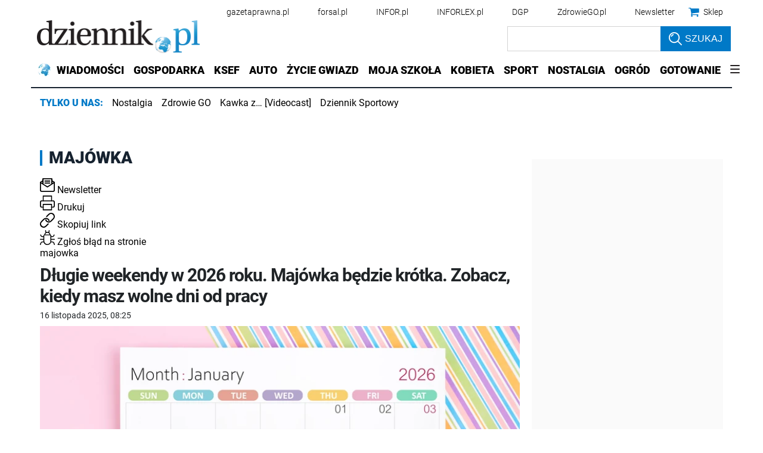

--- FILE ---
content_type: application/javascript; charset=utf-8
request_url: https://fundingchoicesmessages.google.com/f/AGSKWxUSairz5UUW2OZk2QyjFCTmX4XKMkdCsmNpPy9Uif6HPaIZYisPNQoMotMAx6NsVXOywL38149XM6AyisfeMkt7luz64TEGgxgHzoYRQj4b4nMN6YI5MFZtVvfsVLu2qvwLSe4igOFf6cFibbFNAfb-EKvY8toP8kbr6fQHZrG77wY0ohD-gqWUH8ZE/_/adsfuse-/t-ads./pgrightsideads./ads7./site/ads?
body_size: -1289
content:
window['1b5fce2e-499f-414d-bf42-dc73e8885f27'] = true;

--- FILE ---
content_type: text/plain; charset=UTF-8
request_url: https://at.teads.tv/fpc?analytics_tag_id=PUB_5576&tfpvi=&gdpr_status=22&gdpr_reason=220&gdpr_consent=&ccpa_consent=1---&shared_ids=&sv=d656f4a&
body_size: 56
content:
YjNiNTAwMTEtMDFkOC00MDAyLTliZTYtYWE4OGVjNmY5ZTcxIy02LTc=